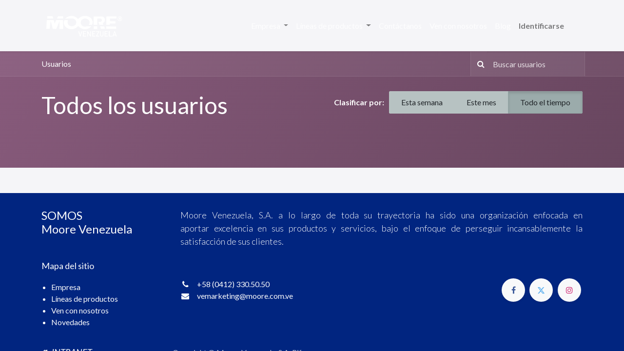

--- FILE ---
content_type: text/html; charset=utf-8
request_url: https://www.moore.com.ve/profile/users
body_size: 8177
content:
<!DOCTYPE html>
        <html lang="es-VE" data-website-id="1" data-main-object="ir.ui.view(2177,)" data-oe-company-name="Moore de Venezuela S.A." data-add2cart-redirect="1">
    <head>
                <meta charset="utf-8"/>
                <meta http-equiv="X-UA-Compatible" content="IE=edge,chrome=1"/>
                <title> Users Page | Moore </title>
                <link type="image/x-icon" rel="shortcut icon" href="/web/image/website/1/favicon?unique=d03e1de"/>
            <link rel="preload" href="/web/static/lib/fontawesome/fonts/fontawesome-webfont.woff2?v=4.7.0" as="font" crossorigin=""/>
            <link type="text/css" rel="stylesheet" href="/web/assets/42832-3e491c5/1/web.assets_common.min.css" data-asset-bundle="web.assets_common" data-asset-version="3e491c5"/>
            <link type="text/css" rel="stylesheet" href="/web/assets/44660-fb74d8f/1/web.assets_frontend.min.css" data-asset-bundle="web.assets_frontend" data-asset-version="fb74d8f"/>
                <script id="web.layout.odooscript" type="text/javascript">
                    var odoo = {
                        csrf_token: "ac803a6464e81c1474fe808edd20b7987a889010o1799901268",
                        debug: "",
                    };
                </script>
            <script type="text/javascript">
                odoo.__session_info__ = {"is_admin": false, "is_system": false, "is_website_user": true, "user_id": false, "is_frontend": true, "profile_session": null, "profile_collectors": null, "profile_params": null, "show_effect": "True", "translationURL": "/website/translations", "cache_hashes": {"translations": "7495d8b8f5f9cb7aa0e2dc18dee398335ac1b11e"}, "lang_url_code": "es_VE", "geoip_country_code": "US"};
                if (!/(^|;\s)tz=/.test(document.cookie)) {
                    const userTZ = Intl.DateTimeFormat().resolvedOptions().timeZone;
                    document.cookie = `tz=${userTZ}; path=/`;
                }
            </script>
            <script defer="defer" type="text/javascript" src="/web/assets/42815-bf6cbed/1/web.assets_common_minimal.min.js" data-asset-bundle="web.assets_common_minimal" data-asset-version="bf6cbed"></script>
            <script defer="defer" type="text/javascript" src="/web/assets/42816-ab84a5a/1/web.assets_frontend_minimal.min.js" data-asset-bundle="web.assets_frontend_minimal" data-asset-version="ab84a5a"></script>
            <script defer="defer" type="text/javascript" data-src="/web/assets/42817-ef5ae30/1/web.assets_common_lazy.min.js" data-asset-bundle="web.assets_common_lazy" data-asset-version="ef5ae30"></script>
            <script defer="defer" type="text/javascript" data-src="/web/assets/42818-ae5e603/1/web.assets_frontend_lazy.min.js" data-asset-bundle="web.assets_frontend_lazy" data-asset-version="ae5e603"></script>
<script>(function(w,d,s,l,i){w[l]=w[l]||[];w[l].push({'gtm.start':
new Date().getTime(),event:'gtm.js'});var f=d.getElementsByTagName(s)[0],
j=d.createElement(s),dl=l!='dataLayer'?'& l='+l:'';j.async=true;j.src=
'https://www.googletagmanager.com/gtm.js?id='+i+dl;f.parentNode.insertBefore(j,f);
})(window,document,'script','dataLayer','GTM-5F7QFVT');</script>
<meta name="google-site-verification" content="-MJR1mHuPpOHDcLNa7TdQIflxRw5mvJgvnbs2Phn3c0"/>
            <meta name="viewport" content="width=device-width, initial-scale=1"/>
        <meta name="generator" content="Odoo"/>
                        <meta property="og:type" content="website"/>
                        <meta property="og:title" content="Users Page | Moore"/>
                        <meta property="og:site_name" content="Moore"/>
                        <meta property="og:url" content="http://www.moore.com.ve/profile/users"/>
                        <meta property="og:image" content="http://www.moore.com.ve/web/image/website/1/logo?unique=d03e1de"/>
                    <meta name="twitter:card" content="summary_large_image"/>
                    <meta name="twitter:title" content="Users Page | Moore"/>
                    <meta name="twitter:image" content="http://www.moore.com.ve/web/image/website/1/logo/300x300?unique=d03e1de"/>
        <link rel="canonical" href="https://www.moore.com.ve/profile/users"/>
        <link rel="preconnect" href="https://fonts.gstatic.com/" crossorigin=""/>
    </head>
            <body class="o_wprofile_body">
<noscript><iframe src="https://www.googletagmanager.com/ns.html?id=GTM-5F7QFVT" height="0" width="0" style="display:none;visibility:hidden"></iframe></noscript>
        <div id="wrapwrap" class="   ">
    <header id="top" data-anchor="true" data-name="Header" class="  o_header_fixed">
    <nav data-name="Navbar" class="navbar navbar-expand-lg navbar-light o_colored_level o_cc shadow-sm">
            <div id="top_menu_container" class="container justify-content-start justify-content-lg-between">
    <a href="/" class="navbar-brand logo mr-4">
            <span role="img" aria-label="Logo of Moore" title="Moore"><img src="/web/image/website/1/logo/Moore?unique=d03e1de" class="img img-fluid" alt="Moore" loading="lazy"/></span>
        </a>
                <div id="top_menu_collapse" class="collapse navbar-collapse order-last order-lg-0">
    <ul id="top_menu" class="nav navbar-nav o_menu_loading mx-auto">
    <li class="nav-item dropdown  position-static">
        <a data-toggle="dropdown" href="#" class="nav-link dropdown-toggle o_mega_menu_toggle">
            <span>Empresa</span>
        </a>
        <div data-name="Mega Menu" class="dropdown-menu o_mega_menu o_no_parent_editor dropdown-menu-left"><section class="s_mega_menu_little_icons overflow-hidden o_colored_level pb0 pt0 o_cc o_cc1 bg-white-85" style="background-image: none; background-position: 100% 24.5598%;" data-original-title="" title="" aria-describedby="tooltip823956" speechify-initial-font-family='Lato, "Odoo Unicode Support Noto", sans-serif' speechify-initial-font-size="16px">
        <div class="container-fluid" speechify-initial-font-family='Lato, "Odoo Unicode Support Noto", sans-serif' speechify-initial-font-size="16px">
            <div class="row" data-original-title="" title="" aria-describedby="tooltip412616" speechify-initial-font-family='Lato, "Odoo Unicode Support Noto", sans-serif' speechify-initial-font-size="16px">
                <div class="col-12 col-sm py-2 d-flex align-items-center o_colored_level col-lg-2 offset-lg-1" data-original-title="" title="" aria-describedby="tooltip850271" speechify-initial-font-family='Lato, "Odoo Unicode Support Noto", sans-serif' speechify-initial-font-size="16px">
                    <nav class="nav flex-column" speechify-initial-font-family='Lato, "Odoo Unicode Support Noto", sans-serif' speechify-initial-font-size="16px">
                        <a href="/quienes-somos" class="nav-link px-2 rounded" data-name="Menu Item" data-original-title="" title="" style="text-align: right;" speechify-initial-font-family='Lato, "Odoo Unicode Support Noto", sans-serif' speechify-initial-font-size="16px">
                            <i class="s_mega_menu_little_icons_icon fa fa-fw mr-2 fa-group fa-eye" speechify-initial-font-family="FontAwesome" speechify-initial-font-size="16px"></i><b data-original-title="" title="" aria-describedby="tooltip24644" speechify-initial-font-family='Lato, "Odoo Unicode Support Noto", sans-serif' speechify-initial-font-size="16px">Moore Venezuela</b></a>
                        <a href="/nuestravision" class="nav-link px-2" data-name="Menu Item" data-original-title="" title="" aria-describedby="popover605458" speechify-initial-font-family='Lato, "Odoo Unicode Support Noto", sans-serif' speechify-initial-font-size="16px">
                            <i class="s_mega_menu_little_icons_icon fa fa-fw mr-2 fa-eye s_mega_menu_little_icons_icon mr-2" data-original-title="" title="" aria-describedby="tooltip124484" speechify-initial-font-family="FontAwesome" speechify-initial-font-size="16px"></i><b data-original-title="" title="" aria-describedby="tooltip527959" speechify-initial-font-family='Lato, "Odoo Unicode Support Noto", sans-serif' speechify-initial-font-size="16px">¿A dónde vamos?</b></a>
                        <a href="/nuestramision" class="nav-link px-2" data-name="Menu Item" data-original-title="" title="" speechify-initial-font-family='Lato, "Odoo Unicode Support Noto", sans-serif' speechify-initial-font-size="16px"> 
                            <b data-original-title="" title="" aria-describedby="tooltip342762" speechify-initial-font-family='Lato, "Odoo Unicode Support Noto", sans-serif' speechify-initial-font-size="16px"><span class="fa fa-star" speechify-initial-font-family="FontAwesome" speechify-initial-font-size="16px"></span>    Nuestra labor</b></a>
                    </nav>
                </div>
                <div class="col-12 col-sm py-2 d-flex align-items-center o_colored_level col-lg-2" data-original-title="" title="" aria-describedby="tooltip172274" speechify-initial-font-family='Lato, "Odoo Unicode Support Noto", sans-serif' speechify-initial-font-size="16px">
                    <nav class="nav flex-column" speechify-initial-font-family='Lato, "Odoo Unicode Support Noto", sans-serif' speechify-initial-font-size="16px">
                        <a href="/nuestralabor" class="nav-link px-2 rounded" data-name="Menu Item" data-original-title="" title="" style="text-align: left;" speechify-initial-font-family='Lato, "Odoo Unicode Support Noto", sans-serif' speechify-initial-font-size="16px">
                            <i class="s_mega_menu_little_icons_icon fa fa-fw mr-2 fa-home s_mega_menu_little_icons_icon mr-2" data-original-title="" title="" aria-describedby="tooltip725686" speechify-initial-font-family="FontAwesome" speechify-initial-font-size="16px"></i><b data-original-title="" title="" aria-describedby="tooltip799759" speechify-initial-font-family='Lato, "Odoo Unicode Support Noto", sans-serif' speechify-initial-font-size="16px">Nuestra planta</b></a>
                        <a href="/fuerzadeventas" class="nav-link px-2 rounded" data-name="Menu Item" data-original-title="" title="" style="text-align: left;" speechify-initial-font-family='Lato, "Odoo Unicode Support Noto", sans-serif' speechify-initial-font-size="16px">
                            <i class="s_mega_menu_little_icons_icon fa fa-handshake-o fa-fw mr-2" speechify-initial-font-family="FontAwesome" speechify-initial-font-size="16px"></i><b data-original-title="" title="" aria-describedby="tooltip828685" speechify-initial-font-family='Lato, "Odoo Unicode Support Noto", sans-serif' speechify-initial-font-size="16px">Fuerza de ventas</b></a>
                        <a href="/respuestaatusdudas" class="nav-link px-2 rounded" data-name="Menu Item" data-original-title="" title="" style="text-align: left;" speechify-initial-font-family='Lato, "Odoo Unicode Support Noto", sans-serif' speechify-initial-font-size="16px">
                            <span class="fa fa-comment text-o-color-5" data-original-title="" title="" aria-describedby="tooltip385502" speechify-initial-font-family="FontAwesome" speechify-initial-font-size="16px"></span><span style="font-weight: bolder;" data-original-title="" title="" aria-describedby="tooltip938073" speechify-initial-font-family='Lato, "Odoo Unicode Support Noto", sans-serif' speechify-initial-font-size="16px"><font style="color: rgb(8, 82, 148);" speechify-initial-font-family='Lato, "Odoo Unicode Support Noto", sans-serif' speechify-initial-font-size="16px">    Preguntas frecuentes</font></span><font style="color: rgb(8, 82, 148);" speechify-initial-font-family='Lato, "Odoo Unicode Support Noto", sans-serif' speechify-initial-font-size="16px"> </font></a>
                    </nav>
                </div><div class="col-12 col-sm py-2 d-flex align-items-center o_colored_level col-lg-3" data-original-title="" title="" aria-describedby="tooltip172274" speechify-initial-font-family='Lato, "Odoo Unicode Support Noto", sans-serif' speechify-initial-font-size="16px">
                    <nav class="nav flex-column" speechify-initial-font-family='Lato, "Odoo Unicode Support Noto", sans-serif' speechify-initial-font-size="16px">
                        <a href="/cotizaconnosotros" class="nav-link px-2 rounded" data-name="Menu Item" data-original-title="" title="" style="text-align: left;" speechify-initial-font-family='Lato, "Odoo Unicode Support Noto", sans-serif' speechify-initial-font-size="16px">
                            <i class="s_mega_menu_little_icons_icon fa fa-fw mr-2 fa-check-square-o s_mega_menu_little_icons_icon mr-2" data-original-title="" title="" aria-describedby="tooltip725686" speechify-initial-font-family="FontAwesome" speechify-initial-font-size="16px"></i><b data-original-title="" title="" aria-describedby="tooltip799759" speechify-initial-font-family='Lato, "Odoo Unicode Support Noto", sans-serif' speechify-initial-font-size="16px">Cotiza con nosotros</b></a>
                        <a href="/novedades" class="nav-link px-2 rounded" data-name="Menu Item" data-original-title="" title="" style="text-align: left;" speechify-initial-font-family='Lato, "Odoo Unicode Support Noto", sans-serif' speechify-initial-font-size="16px">
                            <i class="s_mega_menu_little_icons_icon fa fa-fw mr-2 fa-gift" speechify-initial-font-family="FontAwesome" speechify-initial-font-size="16px"></i><b data-original-title="" title="" aria-describedby="tooltip828685" speechify-initial-font-family='Lato, "Odoo Unicode Support Noto", sans-serif' speechify-initial-font-size="16px">Novedades</b></a>
                        <a href="/siguenosenredes" class="nav-link px-2 rounded" data-name="Menu Item" data-original-title="" title="" style="text-align: left;" aria-describedby="popover713969" speechify-initial-font-family='Lato, "Odoo Unicode Support Noto", sans-serif' speechify-initial-font-size="16px"><font style="color: rgb(8, 82, 148);" speechify-initial-font-family='Lato, "Odoo Unicode Support Noto", sans-serif' speechify-initial-font-size="16px"> </font><span class="fa fa-star text-o-color-5" data-original-title="" title="" aria-describedby="tooltip985011" style="font-weight: bolder;" speechify-initial-font-family="FontAwesome" speechify-initial-font-size="16px"></span><span style="font-weight: bolder;" data-original-title="" title="" aria-describedby="tooltip497360" speechify-initial-font-family='Lato, "Odoo Unicode Support Noto", sans-serif' speechify-initial-font-size="16px"><font style="color: rgb(8, 82, 148);" data-original-title="" title="" aria-describedby="tooltip28585" speechify-initial-font-family='Lato, "Odoo Unicode Support Noto", sans-serif' speechify-initial-font-size="16px"></font><font style="color: rgb(8, 82, 148);" data-original-title="" title="" aria-describedby="tooltip679277" speechify-initial-font-family='Lato, "Odoo Unicode Support Noto", sans-serif' speechify-initial-font-size="16px">    S</font><font style="color: rgb(8, 82, 148);" speechify-initial-font-family='Lato, "Odoo Unicode Support Noto", sans-serif' speechify-initial-font-size="16px">íguenos en redes</font></span></a>
                    </nav>
                </div>
                <div class="p-4 s_mega_menu_gray_area o_colored_level pb24 col-lg-4" data-original-title="" title="" aria-describedby="tooltip79944" style="background-color: rgb(255, 255, 0) !important;" speechify-initial-font-family='Lato, "Odoo Unicode Support Noto", sans-serif' speechify-initial-font-size="16px">
                    <h4 style="text-align: center;" data-original-title="" title="" aria-describedby="tooltip173045" speechify-initial-font-family='Lato, "Odoo Unicode Support Noto", sans-serif' speechify-initial-font-size="24px"><font style="font-weight: normal; font-style: normal; font-size: 18px; color: rgb(1, 37, 128);" speechify-initial-font-family='Lato, "Odoo Unicode Support Noto", sans-serif' speechify-initial-font-size="18px"><span style="font-size: 24px; font-weight: bolder; font-style: italic;" speechify-initial-font-family='Lato, "Odoo Unicode Support Noto", sans-serif' speechify-initial-font-size="24px">Tu aliado gráfico integral</span></font><font style="font-weight: bolder; font-style: normal; color: rgb(6, 62, 143);" speechify-initial-font-family='Lato, "Odoo Unicode Support Noto", sans-serif' speechify-initial-font-size="24px"><br speechify-initial-font-family='Lato, "Odoo Unicode Support Noto", sans-serif' speechify-initial-font-size="24px"></font><font style="font-weight: bolder; font-style: italic; color: rgb(8, 82, 148);" speechify-initial-font-family='Lato, "Odoo Unicode Support Noto", sans-serif' speechify-initial-font-size="24px"></font><font style="font-size: 14px;" data-original-title="" title="" aria-describedby="tooltip198956" class="text-black" speechify-initial-font-family='Lato, "Odoo Unicode Support Noto", sans-serif' speechify-initial-font-size="14px"><span style="font-size: 18px;" data-original-title="" title="" aria-describedby="tooltip425244" speechify-initial-font-family='Lato, "Odoo Unicode Support Noto", sans-serif' speechify-initial-font-size="18px"><span style="font-size: 18px;" speechify-initial-font-family='Lato, "Odoo Unicode Support Noto", sans-serif' speechify-initial-font-size="18px"><br speechify-initial-font-family='Lato, "Odoo Unicode Support Noto", sans-serif' speechify-initial-font-size="18px">Más de 50 años de experiencia en artes gráficas.</span><br speechify-initial-font-family='Lato, "Odoo Unicode Support Noto", sans-serif' speechify-initial-font-size="18px"></span></font><font style="font-size: 14px; color: rgb(6, 62, 143);" data-original-title="" title="" aria-describedby="tooltip198956" speechify-initial-font-family='Lato, "Odoo Unicode Support Noto", sans-serif' speechify-initial-font-size="14px"><span style="font-size: 18px;" data-original-title="" title="" aria-describedby="tooltip425244" speechify-initial-font-family='Lato, "Odoo Unicode Support Noto", sans-serif' speechify-initial-font-size="18px"></span></font><font style="font-size: 14px;" class="text-black" data-original-title="" title="" aria-describedby="tooltip198956" speechify-initial-font-family='Lato, "Odoo Unicode Support Noto", sans-serif' speechify-initial-font-size="14px"><br speechify-initial-font-family='Lato, "Odoo Unicode Support Noto", sans-serif' speechify-initial-font-size="14px"></font><a href="http://wa.link/0sjzir" class="btn btn-fill-custom text-o-color-4 rounded-circle" data-original-title="" title="" style="background-color: rgb(6, 62, 143); border-width: 1px; border-style: solid;" speechify-initial-font-family='Lato, "Odoo Unicode Support Noto", sans-serif' speechify-initial-font-size="16px"><span style="font-weight: bolder;" data-original-title="" title="" aria-describedby="tooltip914320" speechify-initial-font-family='Lato, "Odoo Unicode Support Noto", sans-serif' speechify-initial-font-size="16px"><span style="font-size: 18px;" data-original-title="" title="" aria-describedby="tooltip44027" speechify-initial-font-family='Lato, "Odoo Unicode Support Noto", sans-serif' speechify-initial-font-size="18px"><span class="fa fa-phone" speechify-initial-font-family="FontAwesome" speechify-initial-font-size="18px"></span> <span style="font-size: 18px;" data-original-title="" title="" aria-describedby="tooltip225029" speechify-initial-font-family='Lato, "Odoo Unicode Support Noto", sans-serif' speechify-initial-font-size="18px"> Contáctanos</span></span></span></a><span style="font-weight: bolder;" data-original-title="" title="" aria-describedby="tooltip914320" speechify-initial-font-family='Lato, "Odoo Unicode Support Noto", sans-serif' speechify-initial-font-size="24px"></span>
                </h4></div>
            </div>
        </div>
    </section></div>
    </li>
    <li class="nav-item dropdown  position-static">
        <a data-toggle="dropdown" href="#" class="nav-link dropdown-toggle o_mega_menu_toggle">
            <span>Líneas de productos</span>
        </a>
        <div data-name="Mega Menu" class="dropdown-menu o_mega_menu o_no_parent_editor dropdown-menu-left"><section class="s_mega_menu_cards pt16 pb16 o_colored_level o_cc o_cc1" style="background-image: none;" data-original-title="" title="" aria-describedby="tooltip796024" speechify-initial-font-family='Lato, "Odoo Unicode Support Noto", sans-serif' speechify-initial-font-size="16px">
        <div class="container" speechify-initial-font-family='Lato, "Odoo Unicode Support Noto", sans-serif' speechify-initial-font-size="16px">
            <nav class="row" data-original-title="" title="" aria-describedby="tooltip256812" speechify-initial-font-family='Lato, "Odoo Unicode Support Noto", sans-serif' speechify-initial-font-size="16px">
    <div class="col-12 col-sm-6 col-md o_colored_level pb0 col-lg-3" data-name="Menu Item" data-original-title="" title="" aria-describedby="tooltip726281" speechify-initial-font-family='Lato, "Odoo Unicode Support Noto", sans-serif' speechify-initial-font-size="16px">
            <img class="mb-3 rounded shadow img-fluid o_we_image_cropped" alt="" src="/web/image/3660-081a7210/IMG_20200825_142905.jpg?access_token=202497fb-e6aa-42ff-9a72-89db265e79ee" loading="lazy" data-original-title="" title="" aria-describedby="tooltip747270" data-original-id="3372" data-original-src="/web/image/3372-36e2df9e/IMG_20200825_142905.jpg" data-mimetype="image/jpeg" data-x="1.7833229446528007e-13" data-y="476.8627450980392" data-width="1440" data-height="1386.6666666666667" data-scale-x="1" data-scale-y="1" data-aspect-ratio="0/0" speechify-initial-font-family='Lato, "Odoo Unicode Support Noto", sans-serif' speechify-initial-font-size="16px">
            <p data-original-title="" title="" aria-describedby="tooltip936905" style="text-align: left;" speechify-initial-font-family='Lato, "Odoo Unicode Support Noto", sans-serif' speechify-initial-font-size="16px"><span style="font-size: 24px;" speechify-initial-font-family='Lato, "Odoo Unicode Support Noto", sans-serif' speechify-initial-font-size="24px">Etiquetas a Full Color</span><br speechify-initial-font-family='Lato, "Odoo Unicode Support Noto", sans-serif' speechify-initial-font-size="16px"><span style="font-size: 14px;" speechify-initial-font-family='Lato, "Odoo Unicode Support Noto", sans-serif' speechify-initial-font-size="14px"><font class="text-black" speechify-initial-font-family='Lato, "Odoo Unicode Support Noto", sans-serif' speechify-initial-font-size="14px">Etiquetas digitales o flexográficas. Autoadhesivas o sin adhesivo, en papel litho, polipropileno o pet, troqueladas con la forma que desees.                                         </font></span></p><a class="oe_unremovable btn btn-fill-custom text-o-color-4 rounded-circle" style="background-color: rgb(1, 37, 128); border-width: 1px; border-style: solid;" href="/etiquetas-6" data-original-title="" title="" speechify-initial-font-family='Lato, "Odoo Unicode Support Noto", sans-serif' speechify-initial-font-size="16px"><span class="fa fa-star" data-original-title="" title="" aria-describedby="tooltip972955" speechify-initial-font-family="FontAwesome" speechify-initial-font-size="16px"></span> Mira más</a></div><div class="col-12 col-sm-6 col-md o_colored_level pb0 col-lg-3" data-name="Menu Item" data-original-title="" title="" aria-describedby="tooltip726281" speechify-initial-font-family='Lato, "Odoo Unicode Support Noto", sans-serif' speechify-initial-font-size="16px">
            <img class="mb-3 rounded shadow img-fluid o_we_image_cropped" alt="" src="/web/image/3668-4d70bc26/IMG_20200907_104244.jpg?access_token=23fbbb64-3623-498e-865d-b649926c0dbb" loading="lazy" data-original-title="" title="" aria-describedby="tooltip747270" data-original-id="3664" data-original-src="/web/image/3664-171fd9a5/IMG_20200907_104244.jpg" data-mimetype="image/jpeg" data-y="458.03921568627453" data-width="1440" data-height="1386.6666666666667" data-scale-x="1" data-scale-y="1" data-aspect-ratio="0/0" speechify-initial-font-family='Lato, "Odoo Unicode Support Noto", sans-serif' speechify-initial-font-size="16px">
            <p data-original-title="" title="" aria-describedby="tooltip936905" style="text-align: left;" speechify-initial-font-family='Lato, "Odoo Unicode Support Noto", sans-serif' speechify-initial-font-size="16px"><span style="font-size: 24px;" speechify-initial-font-family='Lato, "Odoo Unicode Support Noto", sans-serif' speechify-initial-font-size="24px">Formularios Impresos</span><br speechify-initial-font-family='Lato, "Odoo Unicode Support Noto", sans-serif' speechify-initial-font-size="16px"><span style="font-size: 14px;" speechify-initial-font-family='Lato, "Odoo Unicode Support Noto", sans-serif' speechify-initial-font-size="14px"><font class="text-black" speechify-initial-font-family='Lato, "Odoo Unicode Support Noto", sans-serif' speechify-initial-font-size="14px">Te apoyamos con tus formas continuas, talonarios, papel stock impreso, rollos para puntos de venta, papel químico.                                                                                                                                              </font></span></p><a class="oe_unremovable btn btn-fill-custom text-o-color-4 rounded-circle" style="background-color: rgb(1, 37, 128); border-width: 1px; border-style: solid;" href="/formularios" data-original-title="" title="" speechify-initial-font-family='Lato, "Odoo Unicode Support Noto", sans-serif' speechify-initial-font-size="16px"><span class="fa fa-star" data-original-title="" title="" aria-describedby="tooltip972955" speechify-initial-font-family="FontAwesome" speechify-initial-font-size="16px"></span> Mira más</a></div><div class="col-12 col-sm-6 col-md o_colored_level pb0 col-lg-3" data-name="Menu Item" data-original-title="" title="" aria-describedby="tooltip726281" speechify-initial-font-family='Lato, "Odoo Unicode Support Noto", sans-serif' speechify-initial-font-size="16px">
            <img class="mb-3 rounded shadow img-fluid o_we_image_cropped" alt="" src="/web/image/3670-9b3ff962/20220815_153413.jpg?access_token=71b22f04-b55b-4d64-bf70-6e876e1dfbee" loading="lazy" data-original-title="" title="" aria-describedby="tooltip747270" data-original-id="3665" data-original-src="/web/image/3665-e62b3436/20220815_153413.jpg" data-mimetype="image/jpeg" data-x="1.1512591161682634e-13" data-y="113.41772151898734" data-width="1862" data-height="1790.379746835443" data-scale-x="1" data-scale-y="1" data-aspect-ratio="0/0" speechify-initial-font-family='Lato, "Odoo Unicode Support Noto", sans-serif' speechify-initial-font-size="16px">
            <p data-original-title="" title="" aria-describedby="tooltip936905" style="text-align: left;" speechify-initial-font-family='Lato, "Odoo Unicode Support Noto", sans-serif' speechify-initial-font-size="16px"><span style="font-size: 24px;" speechify-initial-font-family='Lato, "Odoo Unicode Support Noto", sans-serif' speechify-initial-font-size="24px">Publicidad Corporativa</span><br speechify-initial-font-family='Lato, "Odoo Unicode Support Noto", sans-serif' speechify-initial-font-size="16px"><span style="font-size: 14px;" speechify-initial-font-family='Lato, "Odoo Unicode Support Noto", sans-serif' speechify-initial-font-size="14px"><font class="text-black" speechify-initial-font-family='Lato, "Odoo Unicode Support Noto", sans-serif' speechify-initial-font-size="14px">Colocamos a tu disposición el material impreso con la calidad que necesitas para tus volantes, calendarios, revistas, agendas, empaques y más.                                                                       </font></span></p><a class="oe_unremovable o_animating btn btn-fill-custom text-o-color-4 rounded-circle" style="background-color: rgb(1, 37, 128); border-width: 1px; border-style: solid;" href="/publicidadcorporativa-1" data-original-title="" title="" speechify-initial-font-family='Lato, "Odoo Unicode Support Noto", sans-serif' speechify-initial-font-size="16px"><span class="fa fa-star" data-original-title="" title="" aria-describedby="tooltip972955" speechify-initial-font-family="FontAwesome" speechify-initial-font-size="16px"></span> Mira más</a></div><div class="col-12 col-sm-6 col-md o_colored_level pb0 col-lg-3" data-name="Menu Item" data-original-title="" title="" aria-describedby="tooltip726281" speechify-initial-font-family='Lato, "Odoo Unicode Support Noto", sans-serif' speechify-initial-font-size="16px">
            <img class="mb-3 shadow img-fluid o_we_image_cropped rounded" alt="" src="/web/image/3674-5ebcab51/IMG-20200625-WA0012.jpg?access_token=3c4a1b5d-8788-4855-a80c-d6775c3b1b93" loading="lazy" data-original-title="" title="" aria-describedby="tooltip747270" data-original-id="3673" data-original-src="/web/image/3673-9e0de5af/IMG-20200625-WA0012.jpg" data-mimetype="image/jpeg" data-y="165.54744525547446" data-width="905" data-height="863.2116788321167" data-scale-x="1" data-scale-y="1" data-aspect-ratio="0/0" speechify-initial-font-family='Lato, "Odoo Unicode Support Noto", sans-serif' speechify-initial-font-size="16px">
            <p data-original-title="" title="" aria-describedby="tooltip936905" style="text-align: left;" speechify-initial-font-family='Lato, "Odoo Unicode Support Noto", sans-serif' speechify-initial-font-size="16px"><span style="font-size: 24px;" speechify-initial-font-family='Lato, "Odoo Unicode Support Noto", sans-serif' speechify-initial-font-size="24px">Productos de Oficina</span><br speechify-initial-font-family='Lato, "Odoo Unicode Support Noto", sans-serif' speechify-initial-font-size="16px"><span style="font-size: 14px;" speechify-initial-font-family='Lato, "Odoo Unicode Support Noto", sans-serif' speechify-initial-font-size="14px"><font class="text-black" speechify-initial-font-family='Lato, "Odoo Unicode Support Noto", sans-serif' speechify-initial-font-size="14px"><span style="color: rgb(33, 37, 41);font-size: 14px;background-color: rgb(250, 250, 251)" speechify-initial-font-family='Lato, "Odoo Unicode Support Noto", sans-serif' speechify-initial-font-size="14px">Que tus operaciones no se detengan, te ofrecemos; Formas continuas y multipartes, etiquetas láser y térmicas, rollos para puntos de venta y más</span>.                                                    </font></span></p><a class="oe_unremovable btn btn-fill-custom text-o-color-4 rounded-circle" style="background-color: rgb(1, 37, 128); border-width: 1px; border-style: solid;" href="/productosdeoficina" data-original-title="" title="" speechify-initial-font-family='Lato, "Odoo Unicode Support Noto", sans-serif' speechify-initial-font-size="16px"><span class="fa fa-star" data-original-title="" title="" aria-describedby="tooltip972955" speechify-initial-font-family="FontAwesome" speechify-initial-font-size="16px"></span> Mira más</a></div>
            </nav>
        </div>
    </section>
<section class="s_mega_menu_cards pt16 pb16 o_colored_level o_cc o_cc1" style="background-image: none;" data-original-title="" title="" aria-describedby="tooltip796024" speechify-initial-font-family='Lato, "Odoo Unicode Support Noto", sans-serif' speechify-initial-font-size="16px">
        <div class="container" speechify-initial-font-family='Lato, "Odoo Unicode Support Noto", sans-serif' speechify-initial-font-size="16px">
            <nav class="row" data-original-title="" title="" aria-describedby="tooltip256812" speechify-initial-font-family='Lato, "Odoo Unicode Support Noto", sans-serif' speechify-initial-font-size="16px">
                <div class="w-100 d-none d-md-block o_colored_level" speechify-initial-font-family='Lato, "Odoo Unicode Support Noto", sans-serif' speechify-initial-font-size="16px"></div>
            </nav>
        </div>
    </section></div>
    </li>
    <li class="nav-item">
        <a role="menuitem" href="/contactus" class="nav-link ">
            <span>Contáctanos</span>
        </a>
    </li>
    <li class="nav-item">
        <a role="menuitem" href="/contactanos" class="nav-link ">
            <span>Ven con nosotros</span>
        </a>
    </li>
    <li class="nav-item">
        <a role="menuitem" href="/blog/blog-2" class="nav-link ">
            <span>Blog</span>
        </a>
    </li>
        <li class="nav-item mx-lg-3 divider d-none"></li> 
        <li class="o_wsale_my_cart align-self-md-start d-none nav-item mx-lg-3">
            <a href="/shop/cart" class="nav-link">
                <i class="fa fa-shopping-cart"></i>
                <sup class="my_cart_quantity badge badge-primary" data-order-id="">0</sup>
            </a>
        </li>
        <li class="o_wsale_my_wish d-none nav-item mr-lg-3 o_wsale_my_wish_hide_empty">
            <a href="/shop/wishlist" class="nav-link">
                <i class="fa fa-1x fa-heart"></i>
                <sup class="my_wish_quantity o_animate_blink badge badge-primary">0</sup>
            </a>
        </li>
            <li class="nav-item ml-lg-auto o_no_autohide_item">
                <a href="/web/login" class="nav-link font-weight-bold">Identificarse</a>
            </li>
    </ul>
                </div>
    <div class="oe_structure oe_structure_solo ml-lg-4">
      <font class="text-black">​</font>
    </div>
  <button type="button" data-toggle="collapse" data-target="#top_menu_collapse" class="navbar-toggler ml-auto">
    <span class="navbar-toggler-icon o_not_editable"></span>
  </button>
            </div>
    </nav>
    </header>
                <main>
            <div id="wrap" class="o_wprofile_wrap mt-0 pb-5">
        <div class="o_wprofile_all_users_header o_wprofile_gradient mb-n5 pb-5">
        <div class="o_wprofile_all_users_nav">
            <div class="container">
                <div class="row align-items-center justify-content-between">
        <nav aria-label="barra de migas" class="col d-none d-md-flex">
                        <ol class="breadcrumb bg-transparent mb-0 pl-0 py-0">
                            <li class="breadcrumb-item active">
                                <a href="/profile/users">Usuarios</a>
                            </li>
                        </ol>
                    </nav>
                    <div class="col d-none d-md-flex flex-row align-items-center justify-content-end">
                        <form role="search" method="get" action="/profile/users">
                            <div class="input-group o_wprofile_course_nav_search ml-1 position-relative">
                                <span class="input-group-prepend">
                                    <button class="btn btn-link text-white rounded-0 pr-1" type="submit" aria-label="Búsqueda" title="Búsqueda">
                                        <i class="fa fa-search"></i>
                                    </button>
                                </span>
                                <input type="text" class="form-control border-0 rounded-0 bg-transparent text-white" name="search" placeholder="Buscar usuarios"/>
                                <input type="hidden" name="group_by" value="all"/>
                            </div>
                        </form>
                    </div>
                    <div class="col d-md-none py-1 o_wprofile_user_profile_sub_nav_mobile_col">
                        <div class="btn-group w-100 position-relative" role="group" aria-label="Sub-navegación móvil">
                            <div class="btn-group w-100 ml-2">
                                <a class="btn bg-black-25 text-white dropdown-toggle" href="#" role="button" data-toggle="dropdown" aria-haspopup="true" aria-expanded="false">Navegación</a>
                                <ul class="dropdown-menu">
                                    <a class="dropdown-item" href="/">Inicio</a>
                                    <a class="dropdown-item" href="/profile/users">└ Usuarios</a>
                                </ul>
                            </div>
                            <div class="btn-group ml-1 position-static mr-2">
                                <a class="btn bg-black-25 text-white dropdown-toggle" href="#" role="button" data-toggle="dropdown" aria-haspopup="true" aria-expanded="false"><i class="fa fa-search"></i></a>
                                <div class="dropdown-menu dropdown-menu-right w-100" style="right: 10px;">
                                    <form class="px-3" role="search" method="get" action="/profile/users">
                                        <div class="input-group">
                                            <input type="text" class="form-control" name="search" placeholder="Buscar usuarios"/>
                                            <span class="input-group-append">
                                                <button class="btn btn-primary" type="submit" aria-label="Búsqueda" title="Búsqueda">
                                                    <i class="fa fa-search"></i>
                                                </button>
                                            </span>
                                        </div>
                                    </form>
                                </div>
                            </div>
                        </div>
                    </div>
                </div>
            </div>
        </div>
            <div class="container">
                <h1 class="py-4 text-white d-inline-block">Todos los usuarios</h1>
                <div class="form-inline py-4 float-right">
                    <strong class="form-group text-white mr-2">Clasificar por:</strong>
                    <div class="form-group btn-group">
                        <a class="btn btn-secondary " href="/profile/users?group_by=week">Esta semana</a>
                        <a class="btn btn-secondary " href="/profile/users?group_by=month">Este mes</a>
                        <a class="btn btn-secondary active" href="/profile/users">Todo el tiempo</a>
                    </div>
                </div>
            </div>
        </div>
        <div class="container mb32">
            <div class="row mb-3">
            </div>
            <div class="form-inline justify-content-center">
            </div>
        </div>
            </div>
                </main>
                <footer id="bottom" data-anchor="true" data-name="Footer" class="o_footer o_colored_level o_cc ">
                    <div id="footer" class="oe_structure oe_structure_solo" style="">
      <section class="s_text_block pt0" data-snippet="s_text_block" data-name="Text" style="background-image: none;" speechify-initial-font-family="Lato, &#34;Odoo Unicode Support Noto&#34;, sans-serif" speechify-initial-font-size="16px">
        <div class="container" speechify-initial-font-family="Lato, &#34;Odoo Unicode Support Noto&#34;, sans-serif" speechify-initial-font-size="16px">
          <div class="row" speechify-initial-font-family="Lato, &#34;Odoo Unicode Support Noto&#34;, sans-serif" speechify-initial-font-size="16px">
            <div class="o_colored_level col-lg-3 pb0 pt32" speechify-initial-font-family="Lato, &#34;Odoo Unicode Support Noto&#34;, sans-serif" speechify-initial-font-size="16px">
              <h4 speechify-initial-font-family="Lato, &#34;Odoo Unicode Support Noto&#34;, sans-serif" speechify-initial-font-size="24px">
                <b speechify-initial-font-family="Lato, &#34;Odoo Unicode Support Noto&#34;, sans-serif" speechify-initial-font-size="24px">
                  <font class="text-o-color-3" speechify-initial-font-family="Lato, &#34;Odoo Unicode Support Noto&#34;, sans-serif" speechify-initial-font-size="24px">
                  </font>
                  <font style="font-size: 24px; font-weight: normal; font-style: normal;" class="text-o-color-4" speechify-initial-font-family="Lato, &#34;Odoo Unicode Support Noto&#34;, sans-serif" speechify-initial-font-size="24px">SOMOS</font>
                  <span style="font-size: 24px;" speechify-initial-font-family="Lato, &#34;Odoo Unicode Support Noto&#34;, sans-serif" speechify-initial-font-size="24px"></span>
                </b>
                <br speechify-initial-font-family="Lato, &#34;Odoo Unicode Support Noto&#34;, sans-serif" speechify-initial-font-size="24px"/>
                <font style="font-size: 24px; font-style: normal;" class="text-o-color-4" speechify-initial-font-family="Lato, &#34;Odoo Unicode Support Noto&#34;, sans-serif" speechify-initial-font-size="24px">Moore Venezuela</font>
              </h4>
            </div>
            <div class="col-lg-9 o_colored_level pb0 pt32" speechify-initial-font-family="Lato, &#34;Odoo Unicode Support Noto&#34;, sans-serif" speechify-initial-font-size="16px" data-original-title="" title="" aria-describedby="tooltip324978">
              <p class="lead" style="text-align: justify;" speechify-initial-font-family="Lato, &#34;Odoo Unicode Support Noto&#34;, sans-serif" speechify-initial-font-size="18px">
                <span style="font-size: 18px;" speechify-initial-font-family="Lato, &#34;Odoo Unicode Support Noto&#34;, sans-serif" speechify-initial-font-size="18px">Moore Venezuela, S.A. a lo largo de toda su trayectoria ha sido una organización enfocada en aportar&nbsp;excelencia en sus productos y servicios, bajo el enfoque de perseguir incansablemente la satisfacción de sus clientes.</span>
              </p>
            </div>
          </div>
        </div>
      </section>
      <section class="s_text_block pt0" data-snippet="s_text_block" data-name="Text" style="background-image: none;" data-original-title="" title="" aria-describedby="tooltip642449" speechify-initial-font-family="Lato, &#34;Odoo Unicode Support Noto&#34;, sans-serif" speechify-initial-font-size="16px">
        <div class="container" speechify-initial-font-family="Lato, &#34;Odoo Unicode Support Noto&#34;, sans-serif" speechify-initial-font-size="16px">
          <div class="row align-items-center" data-original-title="" title="" aria-describedby="tooltip690835" speechify-initial-font-family="Lato, &#34;Odoo Unicode Support Noto&#34;, sans-serif" speechify-initial-font-size="16px">
            <div class="col-lg-3 o_colored_level pb16" data-original-title="" title="" aria-describedby="tooltip294121" speechify-initial-font-family="Lato, &#34;Odoo Unicode Support Noto&#34;, sans-serif" speechify-initial-font-size="16px">
              <p speechify-initial-font-family="Lato, &#34;Odoo Unicode Support Noto&#34;, sans-serif" speechify-initial-font-size="16px">
                <span style="font-size: 24px;" speechify-initial-font-family="Lato, &#34;Odoo Unicode Support Noto&#34;, sans-serif" speechify-initial-font-size="24px">
                  <font style="font-weight: normal; font-size: 18px;" class="text-o-color-4" speechify-initial-font-family="Lato, &#34;Odoo Unicode Support Noto&#34;, sans-serif" speechify-initial-font-size="18px">Mapa del sitio</font>
                </span>
              </p>
              <ul class="pl-3 mb-0" data-original-title="" title="" aria-describedby="tooltip677573" speechify-initial-font-family="Lato, &#34;Odoo Unicode Support Noto&#34;, sans-serif" speechify-initial-font-size="16px">
                <li data-original-title="" title="" aria-describedby="tooltip786941" speechify-initial-font-family="Lato, &#34;Odoo Unicode Support Noto&#34;, sans-serif" speechify-initial-font-size="16px">﻿<a href="/quienes-somos" data-original-title="" title="" aria-describedby="popover510272" speechify-initial-font-family="Lato, &#34;Odoo Unicode Support Noto&#34;, sans-serif" speechify-initial-font-size="16px">﻿<span data-o-link-zws="start">​</span><font class="text-o-color-4" data-original-title="" title="" aria-describedby="tooltip985345" speechify-initial-font-family="Lato, &#34;Odoo Unicode Support Noto&#34;, sans-serif" speechify-initial-font-size="16px">Empresa</font>﻿</a>﻿<font class="text-o-color-4" speechify-initial-font-family="Lato, &#34;Odoo Unicode Support Noto&#34;, sans-serif" speechify-initial-font-size="16px">​</font>&nbsp;<br speechify-initial-font-family="Lato, &#34;Odoo Unicode Support Noto&#34;, sans-serif" speechify-initial-font-size="16px"/></li>
                <li data-original-title="" title="" aria-describedby="tooltip499195" speechify-initial-font-family="Lato, &#34;Odoo Unicode Support Noto&#34;, sans-serif" speechify-initial-font-size="16px">
                  ﻿<a href="/formularios" data-original-title="" title="" speechify-initial-font-family="Lato, &#34;Odoo Unicode Support Noto&#34;, sans-serif" speechify-initial-font-size="16px">﻿
                    <span data-o-link-zws="start">​</span>
                    <font class="text-o-color-4" speechify-initial-font-family="Lato, &#34;Odoo Unicode Support Noto&#34;, sans-serif" speechify-initial-font-size="16px">Líneas de productos&nbsp;</font>
                  ﻿</a>﻿<font class="text-o-color-4" speechify-initial-font-family="Lato, &#34;Odoo Unicode Support Noto&#34;, sans-serif" speechify-initial-font-size="16px">​</font>
                </li>
                <li data-original-title="" title="" aria-describedby="tooltip499195" speechify-initial-font-family="Lato, &#34;Odoo Unicode Support Noto&#34;, sans-serif" speechify-initial-font-size="16px">
                  ﻿<a href="/contactanos" data-original-title="" title="" speechify-initial-font-family="Lato, &#34;Odoo Unicode Support Noto&#34;, sans-serif" speechify-initial-font-size="16px">﻿
                    <span data-o-link-zws="start">​</span>
                    <font data-original-title="" title="" aria-describedby="tooltip714436" class="text-o-color-4" speechify-initial-font-family="Lato, &#34;Odoo Unicode Support Noto&#34;, sans-serif" speechify-initial-font-size="16px">Ven con nosotros</font>
                  ﻿</a>﻿﻿<a href="/shop" data-original-title="" title="" speechify-initial-font-family="Lato, &#34;Odoo Unicode Support Noto&#34;, sans-serif" speechify-initial-font-size="16px">﻿&nbsp;﻿</a>﻿
                  <br speechify-initial-font-family="Lato, &#34;Odoo Unicode Support Noto&#34;, sans-serif" speechify-initial-font-size="16px"/>
                </li>
                <li data-original-title="" title="" aria-describedby="tooltip499195" speechify-initial-font-family="Lato, &#34;Odoo Unicode Support Noto&#34;, sans-serif" speechify-initial-font-size="16px">
                  ﻿<a href="/novedades" data-original-title="" title="" speechify-initial-font-family="Lato, &#34;Odoo Unicode Support Noto&#34;, sans-serif" speechify-initial-font-size="16px">﻿
                    <span data-o-link-zws="start">​</span>
                    <font class="text-o-color-4" data-original-title="" title="" aria-describedby="tooltip692548" speechify-initial-font-family="Lato, &#34;Odoo Unicode Support Noto&#34;, sans-serif" speechify-initial-font-size="16px">Novedades</font>
                  ﻿</a>﻿<font class="text-o-color-4" speechify-initial-font-family="Lato, &#34;Odoo Unicode Support Noto&#34;, sans-serif" speechify-initial-font-size="16px">​</font>
                </li>
              </ul>
            </div>
            <div class="col-lg-6 pb24 o_colored_level" data-original-title="" title="" aria-describedby="tooltip862494" speechify-initial-font-family="Lato, &#34;Odoo Unicode Support Noto&#34;, sans-serif" speechify-initial-font-size="16px">
              <ul class="list-unstyled mb-0" speechify-initial-font-family="Lato, &#34;Odoo Unicode Support Noto&#34;, sans-serif" speechify-initial-font-size="16px">
                <li data-original-title="" title="" aria-describedby="tooltip175460" speechify-initial-font-family="Lato, &#34;Odoo Unicode Support Noto&#34;, sans-serif" speechify-initial-font-size="16px"><i class="fa fa-phone fa-fw mr-2" speechify-initial-font-family="FontAwesome" speechify-initial-font-size="16px" contenteditable="false">​</i>&nbsp;<font class="text-o-color-4" speechify-initial-font-family="Lato, &#34;Odoo Unicode Support Noto&#34;, sans-serif" speechify-initial-font-size="16px" data-original-title="" title="" aria-describedby="tooltip949945">+58 (0412)&nbsp;</font><span class="o_force_ltr" speechify-initial-font-family="Lato, &#34;Odoo Unicode Support Noto&#34;, sans-serif" speechify-initial-font-size="16px">﻿<a href="https://api.whatsapp.com/send?phone=584123305050" data-original-title="" title="" speechify-initial-font-family="Lato, &#34;Odoo Unicode Support Noto&#34;, sans-serif" speechify-initial-font-size="16px" target="_blank">﻿<span data-o-link-zws="start">​</span><font class="text-o-color-4" data-original-title="" title="" aria-describedby="tooltip679563" speechify-initial-font-family="Lato, &#34;Odoo Unicode Support Noto&#34;, sans-serif" speechify-initial-font-size="16px">330.50.50</font>﻿</a>﻿</span></li>
                <li data-original-title="" title="" aria-describedby="tooltip234870" speechify-initial-font-family="Lato, &#34;Odoo Unicode Support Noto&#34;, sans-serif" speechify-initial-font-size="16px">
                  <i class="fa fa-envelope fa-fw mr-2" speechify-initial-font-family="FontAwesome" speechify-initial-font-size="16px" contenteditable="false">​</i>
                  <span speechify-initial-font-family="Lato, &#34;Odoo Unicode Support Noto&#34;, sans-serif" speechify-initial-font-size="16px">
                    ﻿<a href="/cdn-cgi/l/email-protection#ed84838b82ad9482989f8e82809d8c8394c388958c809d8188c38e8280" data-original-title="" title="" speechify-initial-font-family="Lato, &#34;Odoo Unicode Support Noto&#34;, sans-serif" speechify-initial-font-size="16px">﻿<span data-o-link-zws="start">​</span>
                      <font class="text-o-color-4" speechify-initial-font-family="Lato, &#34;Odoo Unicode Support Noto&#34;, sans-serif" speechify-initial-font-size="16px"><span class="__cf_email__" data-cfemail="c6b0a3aba7b4ada3b2afa8a186aba9a9b4a3e8a5a9abe8b0a3">[email&#160;protected]</span></font>
                    ﻿</a>﻿</span>
                </li>
              </ul>
            </div>
            <div class="col-lg-3 pb24 o_colored_level" data-original-title="" title="" aria-describedby="tooltip87344" speechify-initial-font-family="Lato, &#34;Odoo Unicode Support Noto&#34;, sans-serif" speechify-initial-font-size="16px">
              <div class="s_share text-right" data-snippet="s_share" data-name="Social Media" speechify-initial-font-family="Lato, &#34;Odoo Unicode Support Noto&#34;, sans-serif" speechify-initial-font-size="16px">
                <h5 class="s_share_title d-none" speechify-initial-font-family="Lato, &#34;Odoo Unicode Support Noto&#34;, sans-serif" speechify-initial-font-size="20px">Compartir</h5>
                <a href="https://www.facebook.com/moorevzla" class="s_share_facebook" target="_blank" data-original-title="" title="" speechify-initial-font-family="Lato, &#34;Odoo Unicode Support Noto&#34;, sans-serif" speechify-initial-font-size="16px">
                  <i class="fa fa-facebook shadow-sm rounded-circle fa-1x" data-original-title="" title="" aria-describedby="tooltip360818" speechify-initial-font-family="FontAwesome" speechify-initial-font-size="16px" contenteditable="false">​</i>
                </a>
                <a href="https://twitter.com/moorevzla?lang=es" class="s_share_twitter" target="_blank" data-original-title="" title="" speechify-initial-font-family="Lato, &#34;Odoo Unicode Support Noto&#34;, sans-serif" speechify-initial-font-size="16px">
                  <i class="fa fa-twitter rounded-circle shadow-sm fa-1x" data-original-title="" title="" aria-describedby="tooltip173229" speechify-initial-font-family="FontAwesome" speechify-initial-font-size="16px" contenteditable="false">​</i>
                </a>
                <a href="https://www.instagram.com/moorevzla/" class="s_share_instagram" target="_blank" data-original-title="" title="" speechify-initial-font-family="Lato, &#34;Odoo Unicode Support Noto&#34;, sans-serif" speechify-initial-font-size="16px">
                  <i class="fa fa-instagram rounded-circle shadow-sm fa-1x" data-original-title="" title="" aria-describedby="tooltip295695" speechify-initial-font-family="FontAwesome" speechify-initial-font-size="16px" contenteditable="false">​</i>
                </a>
              </div>
            </div>
          </div>
        </div>
      </section>
    </div>
  <div class="o_footer_copyright o_colored_level o_cc" data-name="Copyright">
                        <div class="container py-3">
                            <div class="row">
                                <div class="col-sm text-center text-sm-left text-muted">
                                    <span class="o_footer_copyright_name mr-2"><span style="font-style: italic;" speechify-initial-font-family="Lato, &#34;Odoo Unicode Support Noto&#34;, sans-serif" speechify-initial-font-size="16px"><span class="fa fa-home text-white" data-original-title="" title="" aria-describedby="tooltip833791" style="background-color: rgb(1, 37, 128) !important;" speechify-initial-font-family="FontAwesome" speechify-initial-font-size="16px" contenteditable="false">​</span>&nbsp;<span style="font-size: 18px;" speechify-initial-font-family="Lato, &#34;Odoo Unicode Support Noto&#34;, sans-serif" speechify-initial-font-size="18px">&nbsp;</span>﻿<a href="https://mooreapps.com.ve/rrdve/" data-original-title="" title="" target="_blank" speechify-initial-font-family="Lato, &#34;Odoo Unicode Support Noto&#34;, sans-serif" speechify-initial-font-size="16px">﻿<span style="font-size: 18px;" data-original-title="" title="" aria-describedby="tooltip426557" speechify-initial-font-family="Lato, &#34;Odoo Unicode Support Noto&#34;, sans-serif" speechify-initial-font-size="18px">INTRANET</span>﻿</a>﻿</span><span style="font-size: 18px;" speechify-initial-font-family="Lato, &#34;Odoo Unicode Support Noto&#34;, sans-serif" speechify-initial-font-size="18px">&nbsp; &nbsp;&nbsp;&nbsp;</span>&nbsp; &nbsp; &nbsp; &nbsp; &nbsp; &nbsp; &nbsp; &nbsp; &nbsp; &nbsp; &nbsp; &nbsp; &nbsp; &nbsp; &nbsp; &nbsp; &nbsp; &nbsp; &nbsp; &nbsp; &nbsp; &nbsp; &nbsp; &nbsp; &nbsp; Copyright © Moore Venezuela, S.A.&nbsp;Rif.: J-07506100-4&nbsp;
</span>
                                </div>
                                <div class="col-sm text-center text-sm-right o_not_editable">
        <div class="o_brand_promotion">
        Con tecnología de 
            <a target="_blank" class="badge badge-light" href="http://www.odoo.com?utm_source=db&amp;utm_medium=website">
                <img alt="Odoo" src="/web/static/img/odoo_logo_tiny.png" style="height: 1em; vertical-align: baseline;" loading="lazy"/>
            </a>
        - 
                    El #1 <a target="_blank" href="http://www.odoo.com/app/ecommerce?utm_source=db&amp;utm_medium=website">Comercio electrónico de código abierto</a>
        </div>
                                </div>
                            </div>
                        </div>
                    </div>
                </footer>
            </div>
                    <script data-cfasync="false" src="/cdn-cgi/scripts/5c5dd728/cloudflare-static/email-decode.min.js"></script><script>
                window.addEventListener('load', function () {
                    odoo.define('im_livechat.livesupport', function (require) {
                    });
                });
                    </script>
    <script defer src="https://static.cloudflareinsights.com/beacon.min.js/vcd15cbe7772f49c399c6a5babf22c1241717689176015" integrity="sha512-ZpsOmlRQV6y907TI0dKBHq9Md29nnaEIPlkf84rnaERnq6zvWvPUqr2ft8M1aS28oN72PdrCzSjY4U6VaAw1EQ==" data-cf-beacon='{"version":"2024.11.0","token":"ad03f7cfdcdd4b6eb208368e9ff9fcce","r":1,"server_timing":{"name":{"cfCacheStatus":true,"cfEdge":true,"cfExtPri":true,"cfL4":true,"cfOrigin":true,"cfSpeedBrain":true},"location_startswith":null}}' crossorigin="anonymous"></script>
</body>
        </html>

--- FILE ---
content_type: text/plain
request_url: https://www.google-analytics.com/j/collect?v=1&_v=j102&a=2126212568&t=pageview&_s=1&dl=https%3A%2F%2Fwww.moore.com.ve%2Fprofile%2Fusers&ul=en-us%40posix&dt=Users%20Page%20%7C%20Moore&sr=1280x720&vp=1280x720&_u=YEBAAEABAAAAACAAI~&jid=117361936&gjid=1433888602&cid=1749740131.1768365275&tid=UA-263337811-1&_gid=2053673918.1768365275&_r=1&_slc=1&gtm=45He61d0h2n815F7QFVTv9108231181za200zd9108231181&gcd=13l3l3l3l1l1&dma=0&tag_exp=103116026~103200004~104527907~104528501~104684208~104684211~105391253~115938466~115938469~117041588&z=1027398686
body_size: -450
content:
2,cG-VCX1V76BM8